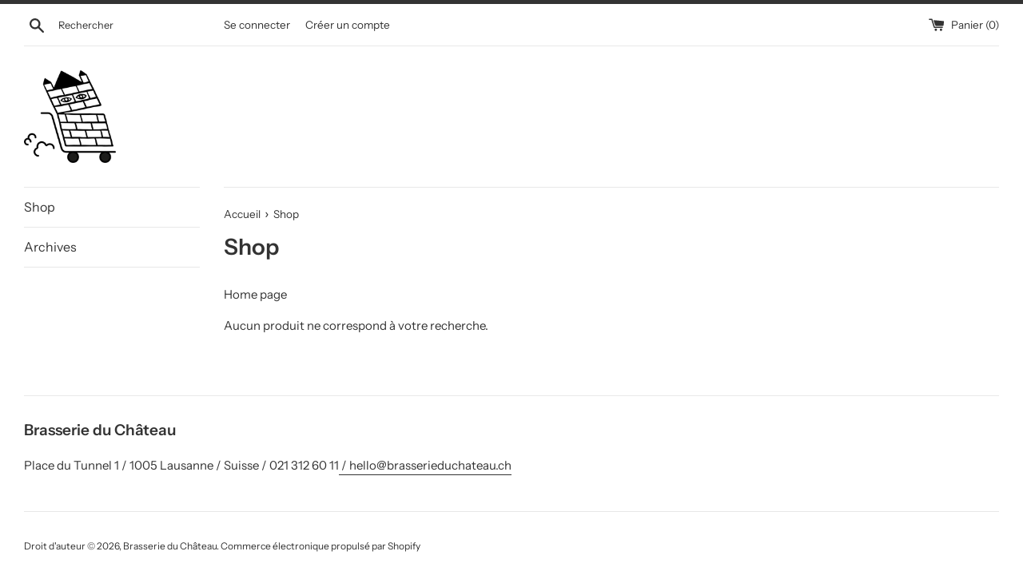

--- FILE ---
content_type: text/html; charset=utf-8
request_url: https://boutique.brasserieduchateau.ch/collections/home-page?page=2
body_size: 13136
content:
<!doctype html>
<html class="supports-no-js" lang="fr">
<head>
  
   <!-- Global site tag (gtag.js) - Google Analytics -->
  <script async src="https://www.googletagmanager.com/gtag/js?id=G-R36F6D1WRH"></script>
  <script>
    window.dataLayer = window.dataLayer || [];
    function gtag(){dataLayer.push(arguments);}
    gtag('js', new Date());

    gtag('config', 'G-R36F6D1WRH');
    gtag('config', 'AW-762623325');
  </script>
  
  <meta charset="utf-8">
  <meta http-equiv="X-UA-Compatible" content="IE=edge,chrome=1">
  <meta name="viewport" content="width=device-width,initial-scale=1">
  <meta name="theme-color" content="">
    <!-- Google Tag Manager -->
<script>(function(w,d,s,l,i){w[l]=w[l]||[];w[l].push({'gtm.start':
new Date().getTime(),event:'gtm.js'});var f=d.getElementsByTagName(s)[0],
j=d.createElement(s),dl=l!='dataLayer'?'&l='+l:'';j.async=true;j.src=
'https://www.googletagmanager.com/gtm.js?id='+i+dl;f.parentNode.insertBefore(j,f);
})(window,document,'script','dataLayer','GTM-MPBS47R');</script>
<!-- End Google Tag Manager -->
  <link rel="canonical" href="https://boutique.brasserieduchateau.ch/collections/home-page?page=2">

  

  <title>
  Shop &ndash; Page 2 &ndash; Brasserie du Château
  </title>

  
    <meta name="description" content="Home page">
  

  <!-- /snippets/social-meta-tags.liquid -->




<meta property="og:site_name" content="Brasserie du Château">
<meta property="og:url" content="https://boutique.brasserieduchateau.ch/collections/home-page?page=2">
<meta property="og:title" content="Shop">
<meta property="og:type" content="product.group">
<meta property="og:description" content="Home page">





<meta name="twitter:card" content="summary_large_image">
<meta name="twitter:title" content="Shop">
<meta name="twitter:description" content="Home page">


  <script>
    document.documentElement.className = document.documentElement.className.replace('supports-no-js', 'supports-js');

    var theme = {
      mapStrings: {
        addressError: "Vous ne trouvez pas cette adresse",
        addressNoResults: "Aucun résultat pour cette adresse",
        addressQueryLimit: "Vous avez dépassé la limite de Google utilisation de l'API. Envisager la mise à niveau à un \u003ca href=\"https:\/\/developers.google.com\/maps\/premium\/usage-limits\"\u003erégime spécial\u003c\/a\u003e.",
        authError: "Il y avait un problème authentifier votre compte Google Maps."
      }
    }
  </script>

  <link href="//boutique.brasserieduchateau.ch/cdn/shop/t/2/assets/theme.scss.css?v=100480480275573750011759259651" rel="stylesheet" type="text/css" media="all" />

  <script>window.performance && window.performance.mark && window.performance.mark('shopify.content_for_header.start');</script><meta id="shopify-digital-wallet" name="shopify-digital-wallet" content="/27277852806/digital_wallets/dialog">
<link rel="alternate" type="application/atom+xml" title="Feed" href="/collections/home-page.atom" />
<link rel="prev" href="/collections/home-page?page=1">
<link rel="alternate" type="application/json+oembed" href="https://boutique.brasserieduchateau.ch/collections/home-page.oembed?page=2">
<script async="async" src="/checkouts/internal/preloads.js?locale=fr-CH"></script>
<script id="shopify-features" type="application/json">{"accessToken":"520f8c57489b698b51e65e2710188d29","betas":["rich-media-storefront-analytics"],"domain":"boutique.brasserieduchateau.ch","predictiveSearch":true,"shopId":27277852806,"locale":"fr"}</script>
<script>var Shopify = Shopify || {};
Shopify.shop = "fayabash.myshopify.com";
Shopify.locale = "fr";
Shopify.currency = {"active":"CHF","rate":"1.0"};
Shopify.country = "CH";
Shopify.theme = {"name":"Simple","id":80223764614,"schema_name":"Simple","schema_version":"11.1.10","theme_store_id":578,"role":"main"};
Shopify.theme.handle = "null";
Shopify.theme.style = {"id":null,"handle":null};
Shopify.cdnHost = "boutique.brasserieduchateau.ch/cdn";
Shopify.routes = Shopify.routes || {};
Shopify.routes.root = "/";</script>
<script type="module">!function(o){(o.Shopify=o.Shopify||{}).modules=!0}(window);</script>
<script>!function(o){function n(){var o=[];function n(){o.push(Array.prototype.slice.apply(arguments))}return n.q=o,n}var t=o.Shopify=o.Shopify||{};t.loadFeatures=n(),t.autoloadFeatures=n()}(window);</script>
<script id="shop-js-analytics" type="application/json">{"pageType":"collection"}</script>
<script defer="defer" async type="module" src="//boutique.brasserieduchateau.ch/cdn/shopifycloud/shop-js/modules/v2/client.init-shop-cart-sync_XvpUV7qp.fr.esm.js"></script>
<script defer="defer" async type="module" src="//boutique.brasserieduchateau.ch/cdn/shopifycloud/shop-js/modules/v2/chunk.common_C2xzKNNs.esm.js"></script>
<script type="module">
  await import("//boutique.brasserieduchateau.ch/cdn/shopifycloud/shop-js/modules/v2/client.init-shop-cart-sync_XvpUV7qp.fr.esm.js");
await import("//boutique.brasserieduchateau.ch/cdn/shopifycloud/shop-js/modules/v2/chunk.common_C2xzKNNs.esm.js");

  window.Shopify.SignInWithShop?.initShopCartSync?.({"fedCMEnabled":true,"windoidEnabled":true});

</script>
<script>(function() {
  var isLoaded = false;
  function asyncLoad() {
    if (isLoaded) return;
    isLoaded = true;
    var urls = ["https:\/\/www.ecommergency.com\/fayabash\/builder\/js\/get\/app\/tagmanager?shop=fayabash.myshopify.com"];
    for (var i = 0; i < urls.length; i++) {
      var s = document.createElement('script');
      s.type = 'text/javascript';
      s.async = true;
      s.src = urls[i];
      var x = document.getElementsByTagName('script')[0];
      x.parentNode.insertBefore(s, x);
    }
  };
  if(window.attachEvent) {
    window.attachEvent('onload', asyncLoad);
  } else {
    window.addEventListener('load', asyncLoad, false);
  }
})();</script>
<script id="__st">var __st={"a":27277852806,"offset":3600,"reqid":"ca7dd466-376e-4c8a-b091-aa3524ddff16-1768705441","pageurl":"boutique.brasserieduchateau.ch\/collections\/home-page?page=2","u":"9d82cafdc124","p":"collection","rtyp":"collection","rid":158405066886};</script>
<script>window.ShopifyPaypalV4VisibilityTracking = true;</script>
<script id="captcha-bootstrap">!function(){'use strict';const t='contact',e='account',n='new_comment',o=[[t,t],['blogs',n],['comments',n],[t,'customer']],c=[[e,'customer_login'],[e,'guest_login'],[e,'recover_customer_password'],[e,'create_customer']],r=t=>t.map((([t,e])=>`form[action*='/${t}']:not([data-nocaptcha='true']) input[name='form_type'][value='${e}']`)).join(','),a=t=>()=>t?[...document.querySelectorAll(t)].map((t=>t.form)):[];function s(){const t=[...o],e=r(t);return a(e)}const i='password',u='form_key',d=['recaptcha-v3-token','g-recaptcha-response','h-captcha-response',i],f=()=>{try{return window.sessionStorage}catch{return}},m='__shopify_v',_=t=>t.elements[u];function p(t,e,n=!1){try{const o=window.sessionStorage,c=JSON.parse(o.getItem(e)),{data:r}=function(t){const{data:e,action:n}=t;return t[m]||n?{data:e,action:n}:{data:t,action:n}}(c);for(const[e,n]of Object.entries(r))t.elements[e]&&(t.elements[e].value=n);n&&o.removeItem(e)}catch(o){console.error('form repopulation failed',{error:o})}}const l='form_type',E='cptcha';function T(t){t.dataset[E]=!0}const w=window,h=w.document,L='Shopify',v='ce_forms',y='captcha';let A=!1;((t,e)=>{const n=(g='f06e6c50-85a8-45c8-87d0-21a2b65856fe',I='https://cdn.shopify.com/shopifycloud/storefront-forms-hcaptcha/ce_storefront_forms_captcha_hcaptcha.v1.5.2.iife.js',D={infoText:'Protégé par hCaptcha',privacyText:'Confidentialité',termsText:'Conditions'},(t,e,n)=>{const o=w[L][v],c=o.bindForm;if(c)return c(t,g,e,D).then(n);var r;o.q.push([[t,g,e,D],n]),r=I,A||(h.body.append(Object.assign(h.createElement('script'),{id:'captcha-provider',async:!0,src:r})),A=!0)});var g,I,D;w[L]=w[L]||{},w[L][v]=w[L][v]||{},w[L][v].q=[],w[L][y]=w[L][y]||{},w[L][y].protect=function(t,e){n(t,void 0,e),T(t)},Object.freeze(w[L][y]),function(t,e,n,w,h,L){const[v,y,A,g]=function(t,e,n){const i=e?o:[],u=t?c:[],d=[...i,...u],f=r(d),m=r(i),_=r(d.filter((([t,e])=>n.includes(e))));return[a(f),a(m),a(_),s()]}(w,h,L),I=t=>{const e=t.target;return e instanceof HTMLFormElement?e:e&&e.form},D=t=>v().includes(t);t.addEventListener('submit',(t=>{const e=I(t);if(!e)return;const n=D(e)&&!e.dataset.hcaptchaBound&&!e.dataset.recaptchaBound,o=_(e),c=g().includes(e)&&(!o||!o.value);(n||c)&&t.preventDefault(),c&&!n&&(function(t){try{if(!f())return;!function(t){const e=f();if(!e)return;const n=_(t);if(!n)return;const o=n.value;o&&e.removeItem(o)}(t);const e=Array.from(Array(32),(()=>Math.random().toString(36)[2])).join('');!function(t,e){_(t)||t.append(Object.assign(document.createElement('input'),{type:'hidden',name:u})),t.elements[u].value=e}(t,e),function(t,e){const n=f();if(!n)return;const o=[...t.querySelectorAll(`input[type='${i}']`)].map((({name:t})=>t)),c=[...d,...o],r={};for(const[a,s]of new FormData(t).entries())c.includes(a)||(r[a]=s);n.setItem(e,JSON.stringify({[m]:1,action:t.action,data:r}))}(t,e)}catch(e){console.error('failed to persist form',e)}}(e),e.submit())}));const S=(t,e)=>{t&&!t.dataset[E]&&(n(t,e.some((e=>e===t))),T(t))};for(const o of['focusin','change'])t.addEventListener(o,(t=>{const e=I(t);D(e)&&S(e,y())}));const B=e.get('form_key'),M=e.get(l),P=B&&M;t.addEventListener('DOMContentLoaded',(()=>{const t=y();if(P)for(const e of t)e.elements[l].value===M&&p(e,B);[...new Set([...A(),...v().filter((t=>'true'===t.dataset.shopifyCaptcha))])].forEach((e=>S(e,t)))}))}(h,new URLSearchParams(w.location.search),n,t,e,['guest_login'])})(!0,!0)}();</script>
<script integrity="sha256-4kQ18oKyAcykRKYeNunJcIwy7WH5gtpwJnB7kiuLZ1E=" data-source-attribution="shopify.loadfeatures" defer="defer" src="//boutique.brasserieduchateau.ch/cdn/shopifycloud/storefront/assets/storefront/load_feature-a0a9edcb.js" crossorigin="anonymous"></script>
<script data-source-attribution="shopify.dynamic_checkout.dynamic.init">var Shopify=Shopify||{};Shopify.PaymentButton=Shopify.PaymentButton||{isStorefrontPortableWallets:!0,init:function(){window.Shopify.PaymentButton.init=function(){};var t=document.createElement("script");t.src="https://boutique.brasserieduchateau.ch/cdn/shopifycloud/portable-wallets/latest/portable-wallets.fr.js",t.type="module",document.head.appendChild(t)}};
</script>
<script data-source-attribution="shopify.dynamic_checkout.buyer_consent">
  function portableWalletsHideBuyerConsent(e){var t=document.getElementById("shopify-buyer-consent"),n=document.getElementById("shopify-subscription-policy-button");t&&n&&(t.classList.add("hidden"),t.setAttribute("aria-hidden","true"),n.removeEventListener("click",e))}function portableWalletsShowBuyerConsent(e){var t=document.getElementById("shopify-buyer-consent"),n=document.getElementById("shopify-subscription-policy-button");t&&n&&(t.classList.remove("hidden"),t.removeAttribute("aria-hidden"),n.addEventListener("click",e))}window.Shopify?.PaymentButton&&(window.Shopify.PaymentButton.hideBuyerConsent=portableWalletsHideBuyerConsent,window.Shopify.PaymentButton.showBuyerConsent=portableWalletsShowBuyerConsent);
</script>
<script data-source-attribution="shopify.dynamic_checkout.cart.bootstrap">document.addEventListener("DOMContentLoaded",(function(){function t(){return document.querySelector("shopify-accelerated-checkout-cart, shopify-accelerated-checkout")}if(t())Shopify.PaymentButton.init();else{new MutationObserver((function(e,n){t()&&(Shopify.PaymentButton.init(),n.disconnect())})).observe(document.body,{childList:!0,subtree:!0})}}));
</script>

<script>window.performance && window.performance.mark && window.performance.mark('shopify.content_for_header.end');</script>

  <script src="//boutique.brasserieduchateau.ch/cdn/shop/t/2/assets/jquery-1.11.0.min.js?v=32460426840832490021586877849" type="text/javascript"></script>
  <script src="//boutique.brasserieduchateau.ch/cdn/shop/t/2/assets/modernizr.min.js?v=44044439420609591321586877850" type="text/javascript"></script>

  <script src="//boutique.brasserieduchateau.ch/cdn/shop/t/2/assets/lazysizes.min.js?v=155223123402716617051586877849" async="async"></script>

  
 
  
   <!-- Rule Script Start --><script>window.checkout = {"note":null,"attributes":{},"original_total_price":0,"total_price":0,"total_discount":0,"total_weight":0.0,"item_count":0,"items":[],"requires_shipping":false,"currency":"CHF","items_subtotal_price":0,"cart_level_discount_applications":[],"checkout_charge_amount":0};window.price_format = "SFr. {{amount}}";</script><!-- Rule Script End -->
 <!-- Facebook Pixel Code --><script>  !function(f,b,e,v,n,t,s)  {if(f.fbq)return;n=f.fbq=function(){n.callMethod?  n.callMethod.apply(n,arguments):n.queue.push(arguments)};  if(!f._fbq)f._fbq=n;n.push=n;n.loaded=!0;n.version='2.0';  n.queue=[];t=b.createElement(e);t.async=!0;  t.src=v;s=b.getElementsByTagName(e)[0];  s.parentNode.insertBefore(t,s)}(window, document,'script',  'https://connect.facebook.net/en_US/fbevents.js');  fbq('init', '432396677754185');</script><!-- End Facebook Pixel Code --><link href="https://monorail-edge.shopifysvc.com" rel="dns-prefetch">
<script>(function(){if ("sendBeacon" in navigator && "performance" in window) {try {var session_token_from_headers = performance.getEntriesByType('navigation')[0].serverTiming.find(x => x.name == '_s').description;} catch {var session_token_from_headers = undefined;}var session_cookie_matches = document.cookie.match(/_shopify_s=([^;]*)/);var session_token_from_cookie = session_cookie_matches && session_cookie_matches.length === 2 ? session_cookie_matches[1] : "";var session_token = session_token_from_headers || session_token_from_cookie || "";function handle_abandonment_event(e) {var entries = performance.getEntries().filter(function(entry) {return /monorail-edge.shopifysvc.com/.test(entry.name);});if (!window.abandonment_tracked && entries.length === 0) {window.abandonment_tracked = true;var currentMs = Date.now();var navigation_start = performance.timing.navigationStart;var payload = {shop_id: 27277852806,url: window.location.href,navigation_start,duration: currentMs - navigation_start,session_token,page_type: "collection"};window.navigator.sendBeacon("https://monorail-edge.shopifysvc.com/v1/produce", JSON.stringify({schema_id: "online_store_buyer_site_abandonment/1.1",payload: payload,metadata: {event_created_at_ms: currentMs,event_sent_at_ms: currentMs}}));}}window.addEventListener('pagehide', handle_abandonment_event);}}());</script>
<script id="web-pixels-manager-setup">(function e(e,d,r,n,o){if(void 0===o&&(o={}),!Boolean(null===(a=null===(i=window.Shopify)||void 0===i?void 0:i.analytics)||void 0===a?void 0:a.replayQueue)){var i,a;window.Shopify=window.Shopify||{};var t=window.Shopify;t.analytics=t.analytics||{};var s=t.analytics;s.replayQueue=[],s.publish=function(e,d,r){return s.replayQueue.push([e,d,r]),!0};try{self.performance.mark("wpm:start")}catch(e){}var l=function(){var e={modern:/Edge?\/(1{2}[4-9]|1[2-9]\d|[2-9]\d{2}|\d{4,})\.\d+(\.\d+|)|Firefox\/(1{2}[4-9]|1[2-9]\d|[2-9]\d{2}|\d{4,})\.\d+(\.\d+|)|Chrom(ium|e)\/(9{2}|\d{3,})\.\d+(\.\d+|)|(Maci|X1{2}).+ Version\/(15\.\d+|(1[6-9]|[2-9]\d|\d{3,})\.\d+)([,.]\d+|)( \(\w+\)|)( Mobile\/\w+|) Safari\/|Chrome.+OPR\/(9{2}|\d{3,})\.\d+\.\d+|(CPU[ +]OS|iPhone[ +]OS|CPU[ +]iPhone|CPU IPhone OS|CPU iPad OS)[ +]+(15[._]\d+|(1[6-9]|[2-9]\d|\d{3,})[._]\d+)([._]\d+|)|Android:?[ /-](13[3-9]|1[4-9]\d|[2-9]\d{2}|\d{4,})(\.\d+|)(\.\d+|)|Android.+Firefox\/(13[5-9]|1[4-9]\d|[2-9]\d{2}|\d{4,})\.\d+(\.\d+|)|Android.+Chrom(ium|e)\/(13[3-9]|1[4-9]\d|[2-9]\d{2}|\d{4,})\.\d+(\.\d+|)|SamsungBrowser\/([2-9]\d|\d{3,})\.\d+/,legacy:/Edge?\/(1[6-9]|[2-9]\d|\d{3,})\.\d+(\.\d+|)|Firefox\/(5[4-9]|[6-9]\d|\d{3,})\.\d+(\.\d+|)|Chrom(ium|e)\/(5[1-9]|[6-9]\d|\d{3,})\.\d+(\.\d+|)([\d.]+$|.*Safari\/(?![\d.]+ Edge\/[\d.]+$))|(Maci|X1{2}).+ Version\/(10\.\d+|(1[1-9]|[2-9]\d|\d{3,})\.\d+)([,.]\d+|)( \(\w+\)|)( Mobile\/\w+|) Safari\/|Chrome.+OPR\/(3[89]|[4-9]\d|\d{3,})\.\d+\.\d+|(CPU[ +]OS|iPhone[ +]OS|CPU[ +]iPhone|CPU IPhone OS|CPU iPad OS)[ +]+(10[._]\d+|(1[1-9]|[2-9]\d|\d{3,})[._]\d+)([._]\d+|)|Android:?[ /-](13[3-9]|1[4-9]\d|[2-9]\d{2}|\d{4,})(\.\d+|)(\.\d+|)|Mobile Safari.+OPR\/([89]\d|\d{3,})\.\d+\.\d+|Android.+Firefox\/(13[5-9]|1[4-9]\d|[2-9]\d{2}|\d{4,})\.\d+(\.\d+|)|Android.+Chrom(ium|e)\/(13[3-9]|1[4-9]\d|[2-9]\d{2}|\d{4,})\.\d+(\.\d+|)|Android.+(UC? ?Browser|UCWEB|U3)[ /]?(15\.([5-9]|\d{2,})|(1[6-9]|[2-9]\d|\d{3,})\.\d+)\.\d+|SamsungBrowser\/(5\.\d+|([6-9]|\d{2,})\.\d+)|Android.+MQ{2}Browser\/(14(\.(9|\d{2,})|)|(1[5-9]|[2-9]\d|\d{3,})(\.\d+|))(\.\d+|)|K[Aa][Ii]OS\/(3\.\d+|([4-9]|\d{2,})\.\d+)(\.\d+|)/},d=e.modern,r=e.legacy,n=navigator.userAgent;return n.match(d)?"modern":n.match(r)?"legacy":"unknown"}(),u="modern"===l?"modern":"legacy",c=(null!=n?n:{modern:"",legacy:""})[u],f=function(e){return[e.baseUrl,"/wpm","/b",e.hashVersion,"modern"===e.buildTarget?"m":"l",".js"].join("")}({baseUrl:d,hashVersion:r,buildTarget:u}),m=function(e){var d=e.version,r=e.bundleTarget,n=e.surface,o=e.pageUrl,i=e.monorailEndpoint;return{emit:function(e){var a=e.status,t=e.errorMsg,s=(new Date).getTime(),l=JSON.stringify({metadata:{event_sent_at_ms:s},events:[{schema_id:"web_pixels_manager_load/3.1",payload:{version:d,bundle_target:r,page_url:o,status:a,surface:n,error_msg:t},metadata:{event_created_at_ms:s}}]});if(!i)return console&&console.warn&&console.warn("[Web Pixels Manager] No Monorail endpoint provided, skipping logging."),!1;try{return self.navigator.sendBeacon.bind(self.navigator)(i,l)}catch(e){}var u=new XMLHttpRequest;try{return u.open("POST",i,!0),u.setRequestHeader("Content-Type","text/plain"),u.send(l),!0}catch(e){return console&&console.warn&&console.warn("[Web Pixels Manager] Got an unhandled error while logging to Monorail."),!1}}}}({version:r,bundleTarget:l,surface:e.surface,pageUrl:self.location.href,monorailEndpoint:e.monorailEndpoint});try{o.browserTarget=l,function(e){var d=e.src,r=e.async,n=void 0===r||r,o=e.onload,i=e.onerror,a=e.sri,t=e.scriptDataAttributes,s=void 0===t?{}:t,l=document.createElement("script"),u=document.querySelector("head"),c=document.querySelector("body");if(l.async=n,l.src=d,a&&(l.integrity=a,l.crossOrigin="anonymous"),s)for(var f in s)if(Object.prototype.hasOwnProperty.call(s,f))try{l.dataset[f]=s[f]}catch(e){}if(o&&l.addEventListener("load",o),i&&l.addEventListener("error",i),u)u.appendChild(l);else{if(!c)throw new Error("Did not find a head or body element to append the script");c.appendChild(l)}}({src:f,async:!0,onload:function(){if(!function(){var e,d;return Boolean(null===(d=null===(e=window.Shopify)||void 0===e?void 0:e.analytics)||void 0===d?void 0:d.initialized)}()){var d=window.webPixelsManager.init(e)||void 0;if(d){var r=window.Shopify.analytics;r.replayQueue.forEach((function(e){var r=e[0],n=e[1],o=e[2];d.publishCustomEvent(r,n,o)})),r.replayQueue=[],r.publish=d.publishCustomEvent,r.visitor=d.visitor,r.initialized=!0}}},onerror:function(){return m.emit({status:"failed",errorMsg:"".concat(f," has failed to load")})},sri:function(e){var d=/^sha384-[A-Za-z0-9+/=]+$/;return"string"==typeof e&&d.test(e)}(c)?c:"",scriptDataAttributes:o}),m.emit({status:"loading"})}catch(e){m.emit({status:"failed",errorMsg:(null==e?void 0:e.message)||"Unknown error"})}}})({shopId: 27277852806,storefrontBaseUrl: "https://boutique.brasserieduchateau.ch",extensionsBaseUrl: "https://extensions.shopifycdn.com/cdn/shopifycloud/web-pixels-manager",monorailEndpoint: "https://monorail-edge.shopifysvc.com/unstable/produce_batch",surface: "storefront-renderer",enabledBetaFlags: ["2dca8a86"],webPixelsConfigList: [{"id":"167772294","configuration":"{\"pixel_id\":\"700384120895647\",\"pixel_type\":\"facebook_pixel\",\"metaapp_system_user_token\":\"-\"}","eventPayloadVersion":"v1","runtimeContext":"OPEN","scriptVersion":"ca16bc87fe92b6042fbaa3acc2fbdaa6","type":"APP","apiClientId":2329312,"privacyPurposes":["ANALYTICS","MARKETING","SALE_OF_DATA"],"dataSharingAdjustments":{"protectedCustomerApprovalScopes":["read_customer_address","read_customer_email","read_customer_name","read_customer_personal_data","read_customer_phone"]}},{"id":"shopify-app-pixel","configuration":"{}","eventPayloadVersion":"v1","runtimeContext":"STRICT","scriptVersion":"0450","apiClientId":"shopify-pixel","type":"APP","privacyPurposes":["ANALYTICS","MARKETING"]},{"id":"shopify-custom-pixel","eventPayloadVersion":"v1","runtimeContext":"LAX","scriptVersion":"0450","apiClientId":"shopify-pixel","type":"CUSTOM","privacyPurposes":["ANALYTICS","MARKETING"]}],isMerchantRequest: false,initData: {"shop":{"name":"Brasserie du Château","paymentSettings":{"currencyCode":"CHF"},"myshopifyDomain":"fayabash.myshopify.com","countryCode":"CH","storefrontUrl":"https:\/\/boutique.brasserieduchateau.ch"},"customer":null,"cart":null,"checkout":null,"productVariants":[],"purchasingCompany":null},},"https://boutique.brasserieduchateau.ch/cdn","fcfee988w5aeb613cpc8e4bc33m6693e112",{"modern":"","legacy":""},{"shopId":"27277852806","storefrontBaseUrl":"https:\/\/boutique.brasserieduchateau.ch","extensionBaseUrl":"https:\/\/extensions.shopifycdn.com\/cdn\/shopifycloud\/web-pixels-manager","surface":"storefront-renderer","enabledBetaFlags":"[\"2dca8a86\"]","isMerchantRequest":"false","hashVersion":"fcfee988w5aeb613cpc8e4bc33m6693e112","publish":"custom","events":"[[\"page_viewed\",{}],[\"collection_viewed\",{\"collection\":{\"id\":\"158405066886\",\"title\":\"Shop\",\"productVariants\":[]}}]]"});</script><script>
  window.ShopifyAnalytics = window.ShopifyAnalytics || {};
  window.ShopifyAnalytics.meta = window.ShopifyAnalytics.meta || {};
  window.ShopifyAnalytics.meta.currency = 'CHF';
  var meta = {"products":[],"page":{"pageType":"collection","resourceType":"collection","resourceId":158405066886,"requestId":"ca7dd466-376e-4c8a-b091-aa3524ddff16-1768705441"}};
  for (var attr in meta) {
    window.ShopifyAnalytics.meta[attr] = meta[attr];
  }
</script>
<script class="analytics">
  (function () {
    var customDocumentWrite = function(content) {
      var jquery = null;

      if (window.jQuery) {
        jquery = window.jQuery;
      } else if (window.Checkout && window.Checkout.$) {
        jquery = window.Checkout.$;
      }

      if (jquery) {
        jquery('body').append(content);
      }
    };

    var hasLoggedConversion = function(token) {
      if (token) {
        return document.cookie.indexOf('loggedConversion=' + token) !== -1;
      }
      return false;
    }

    var setCookieIfConversion = function(token) {
      if (token) {
        var twoMonthsFromNow = new Date(Date.now());
        twoMonthsFromNow.setMonth(twoMonthsFromNow.getMonth() + 2);

        document.cookie = 'loggedConversion=' + token + '; expires=' + twoMonthsFromNow;
      }
    }

    var trekkie = window.ShopifyAnalytics.lib = window.trekkie = window.trekkie || [];
    if (trekkie.integrations) {
      return;
    }
    trekkie.methods = [
      'identify',
      'page',
      'ready',
      'track',
      'trackForm',
      'trackLink'
    ];
    trekkie.factory = function(method) {
      return function() {
        var args = Array.prototype.slice.call(arguments);
        args.unshift(method);
        trekkie.push(args);
        return trekkie;
      };
    };
    for (var i = 0; i < trekkie.methods.length; i++) {
      var key = trekkie.methods[i];
      trekkie[key] = trekkie.factory(key);
    }
    trekkie.load = function(config) {
      trekkie.config = config || {};
      trekkie.config.initialDocumentCookie = document.cookie;
      var first = document.getElementsByTagName('script')[0];
      var script = document.createElement('script');
      script.type = 'text/javascript';
      script.onerror = function(e) {
        var scriptFallback = document.createElement('script');
        scriptFallback.type = 'text/javascript';
        scriptFallback.onerror = function(error) {
                var Monorail = {
      produce: function produce(monorailDomain, schemaId, payload) {
        var currentMs = new Date().getTime();
        var event = {
          schema_id: schemaId,
          payload: payload,
          metadata: {
            event_created_at_ms: currentMs,
            event_sent_at_ms: currentMs
          }
        };
        return Monorail.sendRequest("https://" + monorailDomain + "/v1/produce", JSON.stringify(event));
      },
      sendRequest: function sendRequest(endpointUrl, payload) {
        // Try the sendBeacon API
        if (window && window.navigator && typeof window.navigator.sendBeacon === 'function' && typeof window.Blob === 'function' && !Monorail.isIos12()) {
          var blobData = new window.Blob([payload], {
            type: 'text/plain'
          });

          if (window.navigator.sendBeacon(endpointUrl, blobData)) {
            return true;
          } // sendBeacon was not successful

        } // XHR beacon

        var xhr = new XMLHttpRequest();

        try {
          xhr.open('POST', endpointUrl);
          xhr.setRequestHeader('Content-Type', 'text/plain');
          xhr.send(payload);
        } catch (e) {
          console.log(e);
        }

        return false;
      },
      isIos12: function isIos12() {
        return window.navigator.userAgent.lastIndexOf('iPhone; CPU iPhone OS 12_') !== -1 || window.navigator.userAgent.lastIndexOf('iPad; CPU OS 12_') !== -1;
      }
    };
    Monorail.produce('monorail-edge.shopifysvc.com',
      'trekkie_storefront_load_errors/1.1',
      {shop_id: 27277852806,
      theme_id: 80223764614,
      app_name: "storefront",
      context_url: window.location.href,
      source_url: "//boutique.brasserieduchateau.ch/cdn/s/trekkie.storefront.cd680fe47e6c39ca5d5df5f0a32d569bc48c0f27.min.js"});

        };
        scriptFallback.async = true;
        scriptFallback.src = '//boutique.brasserieduchateau.ch/cdn/s/trekkie.storefront.cd680fe47e6c39ca5d5df5f0a32d569bc48c0f27.min.js';
        first.parentNode.insertBefore(scriptFallback, first);
      };
      script.async = true;
      script.src = '//boutique.brasserieduchateau.ch/cdn/s/trekkie.storefront.cd680fe47e6c39ca5d5df5f0a32d569bc48c0f27.min.js';
      first.parentNode.insertBefore(script, first);
    };
    trekkie.load(
      {"Trekkie":{"appName":"storefront","development":false,"defaultAttributes":{"shopId":27277852806,"isMerchantRequest":null,"themeId":80223764614,"themeCityHash":"4996374817699196234","contentLanguage":"fr","currency":"CHF","eventMetadataId":"d61f9b53-d4d3-4bbd-bd21-dc3db3ca097c"},"isServerSideCookieWritingEnabled":true,"monorailRegion":"shop_domain","enabledBetaFlags":["65f19447"]},"Session Attribution":{},"S2S":{"facebookCapiEnabled":false,"source":"trekkie-storefront-renderer","apiClientId":580111}}
    );

    var loaded = false;
    trekkie.ready(function() {
      if (loaded) return;
      loaded = true;

      window.ShopifyAnalytics.lib = window.trekkie;

      var originalDocumentWrite = document.write;
      document.write = customDocumentWrite;
      try { window.ShopifyAnalytics.merchantGoogleAnalytics.call(this); } catch(error) {};
      document.write = originalDocumentWrite;

      window.ShopifyAnalytics.lib.page(null,{"pageType":"collection","resourceType":"collection","resourceId":158405066886,"requestId":"ca7dd466-376e-4c8a-b091-aa3524ddff16-1768705441","shopifyEmitted":true});

      var match = window.location.pathname.match(/checkouts\/(.+)\/(thank_you|post_purchase)/)
      var token = match? match[1]: undefined;
      if (!hasLoggedConversion(token)) {
        setCookieIfConversion(token);
        window.ShopifyAnalytics.lib.track("Viewed Product Category",{"currency":"CHF","category":"Collection: home-page","collectionName":"home-page","collectionId":158405066886,"nonInteraction":true},undefined,undefined,{"shopifyEmitted":true});
      }
    });


        var eventsListenerScript = document.createElement('script');
        eventsListenerScript.async = true;
        eventsListenerScript.src = "//boutique.brasserieduchateau.ch/cdn/shopifycloud/storefront/assets/shop_events_listener-3da45d37.js";
        document.getElementsByTagName('head')[0].appendChild(eventsListenerScript);

})();</script>
<script
  defer
  src="https://boutique.brasserieduchateau.ch/cdn/shopifycloud/perf-kit/shopify-perf-kit-3.0.4.min.js"
  data-application="storefront-renderer"
  data-shop-id="27277852806"
  data-render-region="gcp-us-east1"
  data-page-type="collection"
  data-theme-instance-id="80223764614"
  data-theme-name="Simple"
  data-theme-version="11.1.10"
  data-monorail-region="shop_domain"
  data-resource-timing-sampling-rate="10"
  data-shs="true"
  data-shs-beacon="true"
  data-shs-export-with-fetch="true"
  data-shs-logs-sample-rate="1"
  data-shs-beacon-endpoint="https://boutique.brasserieduchateau.ch/api/collect"
></script>
</head>

<body id="shop" class="template-collection">

  <a class="in-page-link visually-hidden skip-link" href="#MainContent">Passer au contenu</a>

  	<div id="shopify-section-header" class="shopify-section">

  <style>
    .site-header__logo {
      width: 115px;
    }
    #HeaderLogoWrapper {
      max-width: 115px !important;
    }
  </style>
  <div class="page-border"></div>


<div class="site-wrapper">
  <div class="top-bar grid">

    <div class="grid__item medium-up--one-fifth small--one-half">
      <div class="top-bar__search">
        <a href="/search" class="medium-up--hide">
          <svg aria-hidden="true" focusable="false" role="presentation" class="icon icon-search" viewBox="0 0 20 20"><path fill="#444" d="M18.64 17.02l-5.31-5.31c.81-1.08 1.26-2.43 1.26-3.87C14.5 4.06 11.44 1 7.75 1S1 4.06 1 7.75s3.06 6.75 6.75 6.75c1.44 0 2.79-.45 3.87-1.26l5.31 5.31c.45.45 1.26.54 1.71.09.45-.36.45-1.17 0-1.62zM3.25 7.75c0-2.52 1.98-4.5 4.5-4.5s4.5 1.98 4.5 4.5-1.98 4.5-4.5 4.5-4.5-1.98-4.5-4.5z"/></svg>
        </a>
        <form action="/search" method="get" class="search-bar small--hide" role="search">
          
          <button type="submit" class="search-bar__submit">
            <svg aria-hidden="true" focusable="false" role="presentation" class="icon icon-search" viewBox="0 0 20 20"><path fill="#444" d="M18.64 17.02l-5.31-5.31c.81-1.08 1.26-2.43 1.26-3.87C14.5 4.06 11.44 1 7.75 1S1 4.06 1 7.75s3.06 6.75 6.75 6.75c1.44 0 2.79-.45 3.87-1.26l5.31 5.31c.45.45 1.26.54 1.71.09.45-.36.45-1.17 0-1.62zM3.25 7.75c0-2.52 1.98-4.5 4.5-4.5s4.5 1.98 4.5 4.5-1.98 4.5-4.5 4.5-4.5-1.98-4.5-4.5z"/></svg>
            <span class="icon__fallback-text">Recherche</span>
          </button>
          <input type="search" name="q" class="search-bar__input" value="" placeholder="Rechercher" aria-label="Rechercher">
        </form>
      </div>
    </div>

    
      <div class="grid__item medium-up--two-fifths small--hide">
        <span class="customer-links small--hide">
          
            <a href="https://shopify.com/27277852806/account?locale=fr&amp;region_country=CH" id="customer_login_link">Se connecter</a>
            <span class="vertical-divider"></span>
            <a href="https://shopify.com/27277852806/account?locale=fr" id="customer_register_link">Créer un compte</a>
          
        </span>
      </div>
    

    <div class="grid__item  medium-up--two-fifths  small--one-half text-right">
      <a href="/cart" class="site-header__cart">
        <svg aria-hidden="true" focusable="false" role="presentation" class="icon icon-cart" viewBox="0 0 20 20"><path fill="#444" d="M18.936 5.564c-.144-.175-.35-.207-.55-.207h-.003L6.774 4.286c-.272 0-.417.089-.491.18-.079.096-.16.263-.094.585l2.016 5.705c.163.407.642.673 1.068.673h8.401c.433 0 .854-.285.941-.725l.484-4.571c.045-.221-.015-.388-.163-.567z"/><path fill="#444" d="M17.107 12.5H7.659L4.98 4.117l-.362-1.059c-.138-.401-.292-.559-.695-.559H.924c-.411 0-.748.303-.748.714s.337.714.748.714h2.413l3.002 9.48c.126.38.295.52.942.52h9.825c.411 0 .748-.303.748-.714s-.336-.714-.748-.714zM10.424 16.23a1.498 1.498 0 1 1-2.997 0 1.498 1.498 0 0 1 2.997 0zM16.853 16.23a1.498 1.498 0 1 1-2.997 0 1.498 1.498 0 0 1 2.997 0z"/></svg>
        <span class="small--hide">
          Panier
          (<span id="CartCount">0</span>)
        </span>
      </a>
    </div>
  </div>

  <hr class="small--hide hr--border">

  <header class="site-header grid medium-up--grid--table" role="banner">
    <div class="grid__item small--text-center">
      <div itemscope itemtype="http://schema.org/Organization">
        

          <div id="HeaderLogoWrapper" class="supports-js">
            <a href="/" itemprop="url" style="padding-top:100.56320400500626%; display: block;">
              <img id="HeaderLogo"
                   class="lazyload"
                   src="//boutique.brasserieduchateau.ch/cdn/shop/files/logo_chariot_150x150.png?v=1617260099"
                   data-src="//boutique.brasserieduchateau.ch/cdn/shop/files/logo_chariot_{width}x.png?v=1617260099"
                   data-widths="[180, 360, 540, 720, 900, 1080, 1296, 1512, 1728, 2048]"
                   data-aspectratio=""
                   data-sizes="auto"
                   alt="Brasserie du Château"
                   itemprop="logo">
            </a>
          </div>
          <noscript>
            
            <a href="/" itemprop="url">
              <img class="site-header__logo" src="//boutique.brasserieduchateau.ch/cdn/shop/files/logo_chariot_115x.png?v=1617260099"
              srcset="//boutique.brasserieduchateau.ch/cdn/shop/files/logo_chariot_115x.png?v=1617260099 1x, //boutique.brasserieduchateau.ch/cdn/shop/files/logo_chariot_115x@2x.png?v=1617260099 2x"
              alt="Brasserie du Château"
              itemprop="logo">
            </a>
          </noscript>
          
        
      </div>
    </div>
    
  </header>
</div>




</div>

    

  <div class="site-wrapper">

    <div class="grid">
     		
      <div id="shopify-section-sidebar" class="shopify-section"><div data-section-id="sidebar" data-section-type="sidebar-section">
  <nav class="grid__item small--text-center medium-up--one-fifth" role="navigation">
    
    
    <!-- logo 
	<div class="small--text-center" style="max-width:75px;">
      <div itemscope="" itemtype="http://schema.org/Organization">
          <div id="HeaderLogoWrapper" class="supports-js">
            <a href="/" itemprop="url" style="padding-top:135.3658537%; display: block;">
              <img id="HeaderLogo" class="lazyautosizes lazyloaded" src="//cdn.shopify.com/s/files/1/0272/7785/2806/files/Banner_boutique_BDC3_150x150.jpg?v=1604993193" data-widths="[180, 360, 540, 720, 900, 1080, 1296, 1512, 1728, 2048]" data-aspectratio="" data-sizes="auto" alt="Brasserie du Château" itemprop="logo" data-srcset="//cdn.shopify.com/s/files/1/0272/7785/2806/files/Banner_boutique_BDC3_180x.jpg?v=1604993193 180w, //cdn.shopify.com/s/files/1/0272/7785/2806/files/Banner_boutique_BDC3_360x.jpg?v=1604993193 360w, //cdn.shopify.com/s/files/1/0272/7785/2806/files/Banner_boutique_BDC3_540x.jpg?v=1604993193 540w, //cdn.shopify.com/s/files/1/0272/7785/2806/files/Banner_boutique_BDC3_720x.jpg?v=1604993193 720w, //cdn.shopify.com/s/files/1/0272/7785/2806/files/Banner_boutique_BDC3_900x.jpg?v=1604993193 900w, //cdn.shopify.com/s/files/1/0272/7785/2806/files/Banner_boutique_BDC3_1080x.jpg?v=1604993193 1080w, //cdn.shopify.com/s/files/1/0272/7785/2806/files/Banner_boutique_BDC3_1296x.jpg?v=1604993193 1296w, //cdn.shopify.com/s/files/1/0272/7785/2806/files/Banner_boutique_BDC3_1512x.jpg?v=1604993193 1512w, //cdn.shopify.com/s/files/1/0272/7785/2806/files/Banner_boutique_BDC3_1728x.jpg?v=1604993193 1728w, //cdn.shopify.com/s/files/1/0272/7785/2806/files/Banner_boutique_BDC3_2048x.jpg?v=1604993193 2048w" sizes="75px" srcset="//cdn.shopify.com/s/files/1/0272/7785/2806/files/Banner_boutique_BDC3_180x.jpg?v=1604993193 180w, //cdn.shopify.com/s/files/1/0272/7785/2806/files/Banner_boutique_BDC3_360x.jpg?v=1604993193 360w, //cdn.shopify.com/s/files/1/0272/7785/2806/files/Banner_boutique_BDC3_540x.jpg?v=1604993193 540w, //cdn.shopify.com/s/files/1/0272/7785/2806/files/Banner_boutique_BDC3_720x.jpg?v=1604993193 720w, //cdn.shopify.com/s/files/1/0272/7785/2806/files/Banner_boutique_BDC3_900x.jpg?v=1604993193 900w, //cdn.shopify.com/s/files/1/0272/7785/2806/files/Banner_boutique_BDC3_1080x.jpg?v=1604993193 1080w, //cdn.shopify.com/s/files/1/0272/7785/2806/files/Banner_boutique_BDC3_1296x.jpg?v=1604993193 1296w, //cdn.shopify.com/s/files/1/0272/7785/2806/files/Banner_boutique_BDC3_1512x.jpg?v=1604993193 1512w, //cdn.shopify.com/s/files/1/0272/7785/2806/files/Banner_boutique_BDC3_1728x.jpg?v=1604993193 1728w, //cdn.shopify.com/s/files/1/0272/7785/2806/files/Banner_boutique_BDC3_2048x.jpg?v=1604993193 2048w">
            </a>
          </div>
      </div>
    </div>    
    -->
    
    <hr class="hr--small medium-up--hide">
    <button id="ToggleMobileMenu" class="mobile-menu-icon medium-up--hide" aria-haspopup="true" aria-owns="SiteNav">
      <span class="line"></span>
      <span class="line"></span>
      <span class="line"></span>
      <span class="line"></span>
      <span class="icon__fallback-text">Menu</span>
    </button>
    <div id="SiteNav" class="site-nav" role="menu">
      
      <ul class="list--nav">
        
          
          
            <li class="site-nav__item">
              <a href="/" class="site-nav__link">Shop</a>
            </li>
          
        
          
          
            <li class="site-nav__item">
              <a href="/collections/archives" class="site-nav__link">Archives</a>
            </li>
          
        
        
          
            <li>
              <a href="https://shopify.com/27277852806/account?locale=fr&region_country=CH" class="site-nav__link site-nav--account medium-up--hide">Se connecter</a>
            </li>
            <li>
              <a href="https://shopify.com/27277852806/account?locale=fr" class="site-nav__link site-nav--account medium-up--hide">Créer un compte</a>
            </li>
          
        
      </ul>
      <ul class="list--inline social-links">
        
        
        
        
        
        
        
        
        
        
        
      </ul>
    </div>
    <hr class="medium-up--hide hr--small ">
  </nav>
</div>




</div>

      <main class="main-content grid__item medium-up--four-fifths" id="MainContent" role="main">
        
          <hr class="hr--border-top small--hide">
        
        
          <nav class="breadcrumb-nav small--text-center" aria-label="Vous êtes ici">
  <span itemscope itemtype="http://schema.org/BreadcrumbList">
    <span itemprop="itemListElement" itemscope itemtype="http://schema.org/ListItem">
      <a href="/" itemprop="item" title="Retour à la page d&#39;accueil">
        <span itemprop="name">Accueil</span>
      </a>
      <span itemprop="position" hidden>1</span>
    </span>
    <span class="breadcrumb-nav__separator" aria-hidden="true">›</span>
  
      
        <span itemprop="itemListElement" itemscope itemtype="http://schema.org/ListItem">
          <span itemprop="name">Shop</span>
          <span itemprop="position" hidden>2</span>
        </span>
      
    
  </span>
</nav>

        
        <!-- /templates/collection.liquid -->


<div id="shopify-section-collection-template" class="shopify-section"><!-- fb pixel start --><script>fbq('track', 'ViewContent');</script><!-- fb pixel end --><script>var CollectionData = {"items": [ {"sku": "0","variant":"Noir", "brand":"Autre", "name":{"id":40048541401222,"title":"Noir","option1":"Noir","option2":null,"option3":null,"sku":"0","requires_shipping":true,"taxable":true,"featured_image":null,"available":true,"name":"Casquette - Noir","public_title":"Noir","options":["Noir"],"price":4900,"weight":85,"compare_at_price":null,"inventory_management":"shopify","barcode":"","requires_selling_plan":false,"selling_plan_allocations":[]}['name'], "category":"Shop", "availability" : "http://schema.org/InStock", "price" : 49.0, "currencyCode" : "CHF", "url" : "https:\/\/boutique.brasserieduchateau.ch\/products\/casquette-du-chateau?variant=40048541401222"}, {"sku": "2","variant":"Rouge", "brand":"Autre", "name":{"id":40048541433990,"title":"Rouge","option1":"Rouge","option2":null,"option3":null,"sku":"2","requires_shipping":true,"taxable":true,"featured_image":null,"available":false,"name":"Casquette - Rouge","public_title":"Rouge","options":["Rouge"],"price":4900,"weight":85,"compare_at_price":null,"inventory_management":"shopify","barcode":"","requires_selling_plan":false,"selling_plan_allocations":[]}['name'], "category":"Shop", "availability" : "http://schema.org/OutOfStock", "price" : 49.0, "currencyCode" : "CHF", "url" : "https:\/\/boutique.brasserieduchateau.ch\/products\/casquette-du-chateau?variant=40048541433990"} ,{"variant":"50.-", "brand":"Brasserie du Château", "name":{"id":31591669792902,"title":"50.-","option1":"50.-","option2":null,"option3":null,"sku":"","requires_shipping":true,"taxable":true,"featured_image":null,"available":true,"name":"Carte cadeau - 50.-","public_title":"50.-","options":["50.-"],"price":5000,"weight":10,"compare_at_price":null,"inventory_management":"shopify","barcode":"","requires_selling_plan":false,"selling_plan_allocations":[]}['name'], "category":"Shop", "availability" : "http://schema.org/InStock", "price" : 50.0, "currencyCode" : "CHF", "url" : "https:\/\/boutique.brasserieduchateau.ch\/products\/carte-cadeau?variant=31591669792902"}, {"variant":"100.-", "brand":"Brasserie du Château", "name":{"id":31591669825670,"title":"100.-","option1":"100.-","option2":null,"option3":null,"sku":"","requires_shipping":true,"taxable":true,"featured_image":null,"available":true,"name":"Carte cadeau - 100.-","public_title":"100.-","options":["100.-"],"price":10000,"weight":10,"compare_at_price":null,"inventory_management":"shopify","barcode":"","requires_selling_plan":false,"selling_plan_allocations":[]}['name'], "category":"Shop", "availability" : "http://schema.org/InStock", "price" : 100.0, "currencyCode" : "CHF", "url" : "https:\/\/boutique.brasserieduchateau.ch\/products\/carte-cadeau?variant=31591669825670"} ,{"variant":"Default Title", "brand":"Autre", "name":{"id":34881510211718,"title":"Default Title","option1":"Default Title","option2":null,"option3":null,"sku":"","requires_shipping":true,"taxable":true,"featured_image":null,"available":true,"name":"4x PACK de Cidre Vaudois du Château","public_title":null,"options":["Default Title"],"price":2400,"weight":3000,"compare_at_price":null,"inventory_management":"shopify","barcode":"","requires_selling_plan":false,"selling_plan_allocations":[]}['name'], "category":"Shop", "availability" : "http://schema.org/InStock", "price" : 24.0, "currencyCode" : "CHF", "url" : "https:\/\/boutique.brasserieduchateau.ch\/products\/4-pack-de-cidre-vaudois-du-chateau?variant=34881510211718"} ,{"variant":"1 pièce", "brand":"Autre", "name":{"id":39337929638022,"title":"1 pièce","option1":"1 pièce","option2":null,"option3":null,"sku":"","requires_shipping":true,"taxable":true,"featured_image":null,"available":true,"name":"Verres à pied - 1 pièce","public_title":"1 pièce","options":["1 pièce"],"price":600,"weight":500,"compare_at_price":null,"inventory_management":"shopify","barcode":"","requires_selling_plan":false,"selling_plan_allocations":[]}['name'], "category":"Shop", "availability" : "http://schema.org/InStock", "price" : 6.0, "currencyCode" : "CHF", "url" : "https:\/\/boutique.brasserieduchateau.ch\/products\/verre?variant=39337929638022"}, {"variant":"6 pièces", "brand":"Autre", "name":{"id":39337929670790,"title":"6 pièces","option1":"6 pièces","option2":null,"option3":null,"sku":"","requires_shipping":true,"taxable":true,"featured_image":null,"available":true,"name":"Verres à pied - 6 pièces","public_title":"6 pièces","options":["6 pièces"],"price":3000,"weight":500,"compare_at_price":null,"inventory_management":"shopify","barcode":"","requires_selling_plan":false,"selling_plan_allocations":[]}['name'], "category":"Shop", "availability" : "http://schema.org/InStock", "price" : 30.0, "currencyCode" : "CHF", "url" : "https:\/\/boutique.brasserieduchateau.ch\/products\/verre?variant=39337929670790"} ,{"variant":"Default Title", "brand":"Brasserie du Château", "name":{"id":39526879002758,"title":"Default Title","option1":"Default Title","option2":null,"option3":null,"sku":"","requires_shipping":true,"taxable":true,"featured_image":null,"available":true,"name":"Sainte Riponne","public_title":null,"options":["Default Title"],"price":1000,"weight":600,"compare_at_price":null,"inventory_management":"shopify","barcode":"","requires_selling_plan":false,"selling_plan_allocations":[]}['name'], "category":"Shop", "availability" : "http://schema.org/InStock", "price" : 10.0, "currencyCode" : "CHF", "url" : "https:\/\/boutique.brasserieduchateau.ch\/products\/sainte-riponne-bougie?variant=39526879002758"} ,{"variant":"Default Title", "brand":"Brasserie du Château", "name":{"id":31578737836166,"title":"Default Title","option1":"Default Title","option2":null,"option3":null,"sku":"","requires_shipping":true,"taxable":true,"featured_image":null,"available":true,"name":"Cidre Vaudois du Château","public_title":null,"options":["Default Title"],"price":700,"weight":770,"compare_at_price":null,"inventory_management":"shopify","barcode":"","requires_selling_plan":false,"selling_plan_allocations":[]}['name'], "category":"Shop", "availability" : "http://schema.org/InStock", "price" : 7.0, "currencyCode" : "CHF", "url" : "https:\/\/boutique.brasserieduchateau.ch\/products\/cidre-vaudois-du-chateau?variant=31578737836166"} ,{"variant":"Default Title", "brand":"Autre", "name":{"id":31591565230214,"title":"Default Title","option1":"Default Title","option2":null,"option3":null,"sku":"","requires_shipping":true,"taxable":true,"featured_image":null,"available":true,"name":"Pins","public_title":null,"options":["Default Title"],"price":500,"weight":500,"compare_at_price":null,"inventory_management":"shopify","barcode":"","requires_selling_plan":false,"selling_plan_allocations":[]}['name'], "category":"Shop", "availability" : "http://schema.org/InStock", "price" : 5.0, "currencyCode" : "CHF", "url" : "https:\/\/boutique.brasserieduchateau.ch\/products\/pins?variant=31591565230214"} ,{"variant":"M", "brand":"Autre", "name":{"id":39337920430214,"title":"M","option1":"M","option2":null,"option3":null,"sku":"","requires_shipping":true,"taxable":true,"featured_image":null,"available":true,"name":"Short - M","public_title":"M","options":["M"],"price":3900,"weight":1000,"compare_at_price":null,"inventory_management":"shopify","barcode":"","requires_selling_plan":false,"selling_plan_allocations":[]}['name'], "category":"Shop", "availability" : "http://schema.org/InStock", "price" : 39.0, "currencyCode" : "CHF", "url" : "https:\/\/boutique.brasserieduchateau.ch\/products\/short?variant=39337920430214"}, {"variant":"L", "brand":"Autre", "name":{"id":39337920462982,"title":"L","option1":"L","option2":null,"option3":null,"sku":"","requires_shipping":true,"taxable":true,"featured_image":null,"available":true,"name":"Short - L","public_title":"L","options":["L"],"price":3900,"weight":1000,"compare_at_price":null,"inventory_management":"shopify","barcode":"","requires_selling_plan":false,"selling_plan_allocations":[]}['name'], "category":"Shop", "availability" : "http://schema.org/InStock", "price" : 39.0, "currencyCode" : "CHF", "url" : "https:\/\/boutique.brasserieduchateau.ch\/products\/short?variant=39337920462982"} ,{"variant":"Blonde (Craft Lager)", "brand":"Brasserie du Château", "name":{"id":55746770108793,"title":"Blonde (Craft Lager)","option1":"Blonde (Craft Lager)","option2":null,"option3":null,"sku":null,"requires_shipping":true,"taxable":true,"featured_image":null,"available":true,"name":"Fût de bière (20l.) - Blonde (Craft Lager)","public_title":"Blonde (Craft Lager)","options":["Blonde (Craft Lager)"],"price":12000,"weight":0,"compare_at_price":null,"inventory_management":"shopify","barcode":"","requires_selling_plan":false,"selling_plan_allocations":[]}['name'], "category":"Shop", "availability" : "http://schema.org/InStock", "price" : 120.0, "currencyCode" : "CHF", "url" : "https:\/\/boutique.brasserieduchateau.ch\/products\/fut-de-biere-20l?variant=55746770108793"}, {"variant":"Ginger (Golden Ale)", "brand":"Brasserie du Château", "name":{"id":55746770141561,"title":"Ginger (Golden Ale)","option1":"Ginger (Golden Ale)","option2":null,"option3":null,"sku":null,"requires_shipping":true,"taxable":true,"featured_image":null,"available":true,"name":"Fût de bière (20l.) - Ginger (Golden Ale)","public_title":"Ginger (Golden Ale)","options":["Ginger (Golden Ale)"],"price":12000,"weight":0,"compare_at_price":null,"inventory_management":"shopify","barcode":"","requires_selling_plan":false,"selling_plan_allocations":[]}['name'], "category":"Shop", "availability" : "http://schema.org/InStock", "price" : 120.0, "currencyCode" : "CHF", "url" : "https:\/\/boutique.brasserieduchateau.ch\/products\/fut-de-biere-20l?variant=55746770141561"}, {"variant":"Clasic IPA (Indian Pale Ale)", "brand":"Brasserie du Château", "name":{"id":55746770174329,"title":"Clasic IPA (Indian Pale Ale)","option1":"Clasic IPA (Indian Pale Ale)","option2":null,"option3":null,"sku":null,"requires_shipping":true,"taxable":true,"featured_image":null,"available":true,"name":"Fût de bière (20l.) - Clasic IPA (Indian Pale Ale)","public_title":"Clasic IPA (Indian Pale Ale)","options":["Clasic IPA (Indian Pale Ale)"],"price":12000,"weight":0,"compare_at_price":null,"inventory_management":"shopify","barcode":"","requires_selling_plan":false,"selling_plan_allocations":[]}['name'], "category":"Shop", "availability" : "http://schema.org/InStock", "price" : 120.0, "currencyCode" : "CHF", "url" : "https:\/\/boutique.brasserieduchateau.ch\/products\/fut-de-biere-20l?variant=55746770174329"}, {"variant":"Autre", "brand":"Brasserie du Château", "name":{"id":55746770207097,"title":"Autre","option1":"Autre","option2":null,"option3":null,"sku":null,"requires_shipping":true,"taxable":true,"featured_image":null,"available":true,"name":"Fût de bière (20l.) - Autre","public_title":"Autre","options":["Autre"],"price":12000,"weight":0,"compare_at_price":null,"inventory_management":"shopify","barcode":"","requires_selling_plan":false,"selling_plan_allocations":[]}['name'], "category":"Shop", "availability" : "http://schema.org/InStock", "price" : 120.0, "currencyCode" : "CHF", "url" : "https:\/\/boutique.brasserieduchateau.ch\/products\/fut-de-biere-20l?variant=55746770207097"} ]};</script><!-- /templates/collection.liquid -->


<div data-section-id="collection-template" data-section-type="collection-template" data-sort-enabled="true" data-tags-enabled="false">
  <header class="grid">
    <h1 class="grid__item small--text-center medium-up--one-third">Shop</h1>

    
      <div class="collection-sorting grid__item medium-up--two-thirds medium-up--text-right small--text-center">
        
        
      </div>
    

    
      <div class="collection-description grid__item rte">
        Home page
      </div>
    
  </header>

  <div class="grid grid--uniform" role="list">

    
      
      
        
        <div class="grid__item">
          <p>Aucun produit ne correspond à votre recherche.</p>
        </div>
      
    
  </div>

  
 </div>






<!-- gtag start --><script>gtag('event', 'view_item_list', CollectionData);</script><!-- gtag end --></div>

<script>
  window.theme = window.theme || {};
  // Override default values of shop.strings for each template.
  // Alternate product templates can change values of
  //
  theme.collectionStrings = {
    sortBy: 'manual'
  }
</script>

      </main>

    </div>

    <hr>

    <div id="shopify-section-footer" class="shopify-section"><footer class="site-footer" role="contentinfo" data-section-id="footer" data-section-type="footer-section">

  <div class="grid">

    

    
      
          <div class="grid__item text-left">
            
              <h3 class="site-footer__section-title">Brasserie du Château</h3>
            
            <div class="rte"><p>Place du Tunnel 1 / 1005 Lausanne / Suisse / 021 312 60 11<a href="mailto:hello@brasserieduchateau.ch" title="mailto:hello@brasserieduchateau.ch"> / hello@brasserieduchateau.ch</a></p></div>
          </div>

        
    

    </div>

  
    <hr>
  

  <div class="grid medium-up--grid--table sub-footer small--text-center">
    <div class="grid__item medium-up--one-half">
      <small>Droit d&#39;auteur &copy; 2026, <a href="/" title="">Brasserie du Château</a>. <a target="_blank" rel="nofollow" href="https://fr.shopify.com?utm_campaign=poweredby&amp;utm_medium=shopify&amp;utm_source=onlinestore">Commerce électronique propulsé par Shopify</a></small>
    </div></div>
</footer>




</div>
</div>

  

  <ul hidden>
    <li id="a11y-refresh-page-message">Le choix d&#39;une sélection entraîne l&#39;actualisation d&#39;une page entière.</li>
    <li id="a11y-selection-message">Appuyez sur la touche espace puis sur les touches fléchées pour faire une sélection.</li>
  </ul>

  <script src="//boutique.brasserieduchateau.ch/cdn/shop/t/2/assets/theme.js?v=170203942837540944721586877863" type="text/javascript"></script>
</body>
</html>
